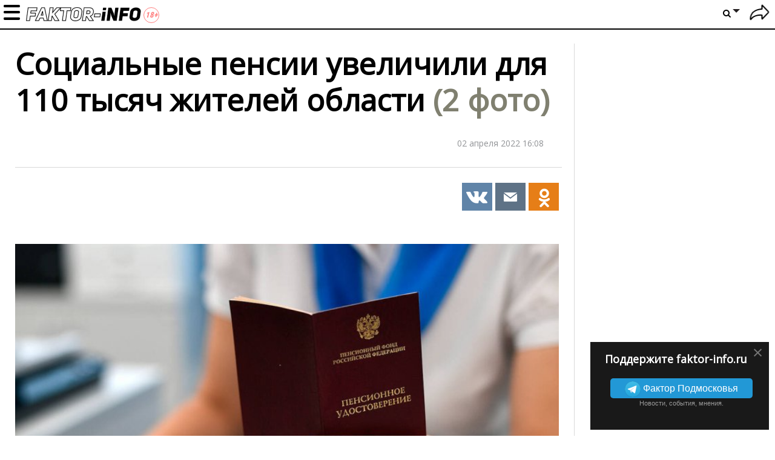

--- FILE ---
content_type: application/javascript; charset=utf-8
request_url: https://faktor-info.ru/js/fishki/ns/social.js?128
body_size: 2514
content:
var fishki;
if (!fishki) fishki = {};
if (!fishki) fishki = {};
if (!fishki.social) fishki.social = {};

(function(){
    var loaded = {}

    fishki.social.loadFacebook = function ( force ) {
        if (typeof FB !== 'undefined') {
            FB.XFBML.parse();
        }

        if (force || !loaded.facebook) {
            loaded.facebook = true;
            var fbfeedPostMessage = function () {},
                fbfeedPostMessage = function () {},
                fbIsFan = function (cb) {
                    cb();
                };

            var locales = {
                ru: 'ru_RU',
                es: 'es_ES',
                en: 'en_UK'
            };

            var locale = fishki.params.lang && locales[fishki.params.lang] ? locales[fishki.params.lang] : 'en_UK';
            $.getScript('https://connect.facebook.net/' + locale + '/sdk.js', function () {
                FB.init({
                    appId: fishki.params.social.fb.app_id,
                    version: fishki.params.social.fb.version ? fishki.params.social.fb.version : 'v3.2'
                });
                FB.Event.subscribe('edge.create', function (url, html_element) {
                    if ($(html_element).data('social'))
                        $.post('/counter/share/', {data: $(html_element).data('social')});
                    $(window).trigger('social.fb_subscribe');
                });
                FB.Event.subscribe('edge.remove', function (url, html_element) {
                    if ($(html_element).data('social'))
                        $.post('/counter/share/', {data: $(html_element).data('social') + ':dislike'});
                    $(window).trigger('social.fb_unsubscribe');
                });
                // Reinit functions
                fbfeedPostMessage = function (post) {
                    FB.getLoginStatus(function (response) {
                        if (response.status === 'connected') {
                            FB.api('/me/permissions', function (response) {
                                if (typeof (response.data) != 'undefined') {
                                    FB.api('/me/feed', 'post', {
                                        message: post.message,
                                        link: post.link
                                    }, function (response) {
                                    });
                                } else {
                                    FB.login(function (response) {
                                        if (response.authResponse) {
                                            FB.api('/me/feed', 'post', {
                                                message: post.message,
                                                link: post.link
                                            }, function (response) {
                                            });
                                        }
                                    }, {scope: fishki.params.social.fb.scope});
                                    return false;
                                }
                            });
                        } else {
                            FB.login(function (response) {
                                if (response.authResponse) {
                                    FB.api('/me/feed', 'post', {
                                        message: post.message,
                                        link: post.link
                                    }, function (response) {
                                    });
                                }
                            }, {scope: fishki.params.social.fb.scope});
                        }
                    });
                };

                fbIsFan = function (callbackSUCCESS, callbackFAILURE) {
                    var pageId = fishki.params.social.fb.page_id;
                    if (!pageId) {
                        callbackFAILURE();
                    } else {
                        FB.getLoginStatus(function (response) {
                            if (response.authResponse) {
                                var userId = response.authResponse.userID;
                                FB.api('/' + pageId + '/members/' + userId, function (response) {
                                    if (response && response.data && response.data.length > 0)
                                        callbackSUCCESS();
                                    else if (typeof (callbackFAILURE) == 'function')
                                        callbackFAILURE();
                                });
                            }
                        });
                    }
                };

                showFbDialog = function (feed_tag) {
                    $feed = $(feed_tag);
                    if (typeof FB != 'undefined')
                        FB.ui(
                            {
                                method: 'feed',
                                link: $feed.data('url'),
                                display: 'popup'
                            },
                            function () {
                            }
                        );
                    return false;
                };

                FB.XFBML.parse();
            });
        }
    }

    fishki.social.loadVk = function ( force ) {
        if (force || !loaded.vk) {
            loaded.vk = true;
            $.getScript('https://vk.com/js/api/openapi.js', function () {
                if (VK) {
                    if (!VK._apiId) {
                        VK.init({apiId: fishki.params.social.vk.app_id_widgets || fishki.params.social.vk.app_id, onlyWidgets: true});
                    }
                    if (VK.Widgets) {
                        $('.js-vk-groups').each(function (index, value) {
                            VK.Widgets.Group($(this).attr('id'), {
                                mode: 3,
                                width: "220",
                                height: "140",
                                color1: 'FFFFFF',
                                color2: '2B587A',
                                color3: '5B7FA6'
                            }, 55774526);
                        });
                    }
                    $('.js-vk-like-button').each(function (index, value) {
                        if ($(this).find('iframe').length < 1) {
                            var pageId = $(this).data('canonical') || ($("link[rel='canonical']").length ? $("link[rel='canonical']").attr('href').replace(/\"+/g, "") : null);
                            var pageTitle = $(this).data('title') || ($("meta[property='og:title']").length ? $("meta[property='og:title']").attr('content').replace(/\"+/g, "") : null);
                            var pageDescription = $(this).data('description') || ($("meta[name=description]").length ? $("meta[name=description]").attr('content').replace(/\"+/g, "") : null);
                            var pageImage = $(this).data('image') || null;
                            var buttonType = $(this).data('type') || 'button';
                            var buttonHeight = $(this).data('height') || null;
                            var buttonWidth = $(this).data('width') || null;

                            if (VK.Widgets) {
                                var params = {
                                    type: buttonType,
                                    height: buttonHeight,
                                    width: buttonWidth,
                                    pageTitle: pageTitle,
                                    pageDescription: pageDescription,
                                    pageImage: pageImage
                                };
                                var vkParams = {};
                                for (var i in params) {
                                    if (params[i]) {
                                        vkParams[i] = params[i];
                                    }
                                }
                                var widgetId = VK.Widgets.Like($(this).attr('id'), vkParams, pageId);

                                $(this).addClass('js-vk-widget-' + widgetId);
                            }
                        }
                    });

                    if (VK.Observer) {
                        VK.Observer.subscribe("widgets.like.liked", function (likesCount, widgetId) {
                            if (!widgetId)
                                return;
                            var $el = $('.js-vk-widget-' + widgetId);
                            if ($el.length > 0)
                                $.post('/counter/share/', {data: $el.data('social')});
                        });
                        VK.Observer.subscribe("widgets.like.unliked", function (likesCount, widgetId) {
                            if (!widgetId)
                                return;
                            var $el = $('.js-vk-widget-' + widgetId);
                            if ($el.length > 0)
                                $.post('/counter/share/', {data: $el.data('social') + ":dislike"});
                        });
                    }
                    // Reinit function
                    window.vkfeedPostMessage = function (post) {
                        if (VK.Auth && VK.Api) {
                            VK.Auth.getLoginStatus(function (response) {
                                if (response.session) {
                                    VK.Api.call(
                                        'wall.post',
                                        {
                                            'message': post.message,
                                            'attachments': post.link
                                        },
                                        function () {
                                        }
                                    );
                                } else {
                                    VK.Auth.login(function (response) {
                                            if (response.session) {
                                                VK.Api.call(
                                                    'wall.post',
                                                    {
                                                        'message': post.message,
                                                        'attachments': post.link
                                                    },
                                                    function () {
                                                    }
                                                );
                                            }
                                        },
                                        VK.access.FRIENDS
                                    );
                                }
                            });
                        }
                    }
                }
            });
        }
    }

    fishki.social.loadOk = function ( force ) {
        if (force || !loaded.ok) {
            loaded.ok = true;
            if (typeof OK !== 'undefined') {
                $('.js-ok-like-button').each(function () {
                    if ($(this).find('iframe').length < 1) {
                        var url = $(this).data('url');
                        OK.CONNECT.insertShareWidget($(this).attr('id'), url, "{width:145,height:26,st:'rounded',sz:20,ck:1}");
                    }
                });
            } else {
                $.getScript('https://connect.ok.ru/connect.js', function () {
                    $('.js-ok-groups').each(function () {
                        OK.CONNECT.insertGroupWidget($(this).attr('id'), "<?php echo Jam::$config['social']['ok']['group_id']?>", "{width:250,height:135}");
                    });
                    $('.js-ok-like-button').each(function () {
                        var url = $(this).data('url');
                        OK.CONNECT.insertShareWidget($(this).attr('id'), url, "{width:145,height:26,st:'rounded',sz:20,ck:1}");
                    });
                });
            }
        }
    }

    fishki.social.loadTwitter = function ( force ) {
        if (force || !loaded.twitter) {
            loaded.twitter = true;
            if (typeof twttr !== 'undefined') {
                twttr.widgets.load()
                if (typeof handleWideTwitterEmbeds === 'function') {
                    handleWideTwitterEmbeds()
                }
            } else {
                $.getScript('https://platform.twitter.com/widgets.js');
            }
        }
    }

    fishki.social.loadGoogle = function ( force ) {
        if (force || !loaded.google) {
            loaded.google = true;
            window.___gcfg = {lang: fishki.params.lang};
            if (typeof gapi !== 'undefined') {
                gapi.plusone.go();
            } else {
                $(function () {
                    $.getScript('https://apis.google.com/js/platform.js', function () {
                        gapi.load('auth2', function () {
                            window.auth2 = gapi.auth2.init({
                                client_id: fishki.params.social.google.app_id,
                                scope: 'https://www.googleapis.com/auth/userinfo.profile  https://www.googleapis.com/auth/userinfo.email'
                            });
                        });
                    });
                });
            }
        }
    }

    fishki.social.loadAll = function ( force ) {
        // console.log('fishki.social.loadAll');
        fishki.social.loadFacebook( force );
        fishki.social.loadVk( force );
        fishki.social.loadOk( force );
        fishki.social.loadGoogle( force );
        fishki.social.loadTwitter( force );
    }
})();

--- FILE ---
content_type: application/javascript; charset=utf-8
request_url: https://faktor-info.ru/js/functions.js?128
body_size: 1890
content:
window.jam = {
	'scripts': [],
	'stylesheets': []
}
$.ajaxSetup({
	cache: true//for $.getScript: Be default, $.getScript() sets the cache setting to false. This appends a timestamped query parameter to the request URL
});
function JamLoadScript(s, callback, prevent_load)
{
	if (prevent_load)
	{
		if(typeof(callback) == 'function') {
			callback();
		}
		return;
	}

	if(typeof(revision) == 'undefined') {
		revision = $('meta[name=revision]').attr('content');
		if( typeof(revision) == 'undefined' ) {
			revision = '';
		}
	}
	for(var script in window.jam.scripts) {
		if( (typeof(window.jam.scripts[script]) == "string") && window.jam.scripts[script].indexOf(s) != -1 ) {
			if(typeof(callback) == 'function') {
				callback();
			}
			return;
		}
	}
	//if(s.substr(0, 1) == '/')
		//s = 's.' + document.location.host + s;//static host
	if(revision && s.indexOf('?') == -1) {
		s = s + '?' + revision;
	}
	window.jam.scripts.push(s);
	$.getScript(s, callback);
}

function JamLoadCss(s)
{
	if(typeof(revision) == 'undefined') {
		revision = $('meta[name=revision]').attr('content');
		if( typeof(revision) == 'undefined' ) {
			revision = '';
		}
	}

	for(var stylesheet in window.jam.stylesheets) {
		if( window.jam.stylesheets[stylesheet].indexOf(s) != -1 ) {
			return;
		}
	}
	//if(s.substr(0, 1) == '/')
		//s = 's.' + document.location.host + s;//static host
	if(revision && s.indexOf('?') == -1) {
		s = s + '?' + revision;
	}

	window.jam.stylesheets.push(s);
	$('<link rel="stylesheet" type="text/css" href="' + s + '" >').appendTo("head");
}

$(function(){
	$('script[src]').each(function(){
		window.jam.scripts.push(this.src);
	});

	$('link[rel=stylesheet]').each(function(){
		window.jam.stylesheets.push(this.href);
	});
})

function ajaxLink(e)
{
	var $self = $(this);
	var ajax_cancel = $self.attr('ajax-cancel');
	if (typeof ajax_cancel !== 'undefined' && ajax_cancel !== false)
		return false;
	var url = $self.attr('href');
	var sv_html = $self.html();
	e.stopPropagation();

	$self.width($self.width()).html('<img src="/images/loader_small.gif"/>').attr('href', 'javascript://');
	$.getJSON(url, function(msg){
		if (msg.html && msg.url)
		{
			$self.html(msg.html).attr('href', msg.url);
		}
		else
		{
			$self.html(sv_html).attr('href', url);
		}

		if (msg.script)
		{
			var script_id = 'script_'+(msg.url ? msg.url.replace(/\//g, '_') : Math.random * 1000000);
			var scr = $self.next('#'+script_id);
			if (scr) scr.remove();
			$self.after(
				'<script id='+script_id+'>'+msg.script+'</script>'
			);
		}

		if (msg.message)
			showMessage(msg.message);
		if (msg.error)
			showMessage(msg.error, '', "error");
	});
	return false;
}

function setCookie (name, value, expires_days, path, domain, secure) {
	var exdate=new Date();
	exdate.setDate(exdate.getDate()+expires_days);
	document.cookie = name + "=" + escape(value) +
      ((expires_days) ? "; expires=" + exdate.toGMTString() : "") +
      ((path) ? "; path=" + path : "") +
      ((domain) ? "; domain=" + domain : "") +
      ((secure) ? "; secure" : "");
}

function getCookie (name) {
	var cookie = " " + document.cookie;
	var search = " " + name + "=";
	var setStr = null;
	var offset = 0;
	var end = 0;
	if (cookie.length > 0) {
		offset = cookie.indexOf(search);
		if (offset != -1) {
			offset += search.length;
			end = cookie.indexOf(";", offset)
			if (end == -1) {
				end = cookie.length;
			}
			setStr = unescape(cookie.substring(offset, end));
		}
	}
	return(setStr);
}

$(document).on("click", "a.ajax-link", ajaxLink);

function reload_with(str) { window.location = window.location.href.replace(window.location.search, '') +'?'+str; }

function translitSeo(str)
{
	var replace = {
        'а' : 'a', 'б' : 'b', 'в' : 'v', 'г' : 'g', 'д' : 'd', 'е' : 'e', 'ё' : 'yo', 'ж' : 'zh', 'з' : 'z', 'и' : 'i', 'й' : 'j', 'к' : 'k',
        'л' : 'l', 'м' : 'm', 'н' : 'n', 'о' : 'o', 'п' : 'p', 'р' : 'r', 'с' : 's', 'т' : 't', 'у' : 'u', 'ф' : 'f', 'х' : 'h', 'ц' : 'c',
        'ч' : 'ch', 'ш' : 'sh', 'щ' : 'w', 'ъ' : '', 'ы' : 'y', 'ь' : '', 'э' : 'je', 'ю' : 'ju', 'я' : 'ja', ' ' : '-', '/'  :  '-',
		'à' : 'a', 'á' : 'a', 'â' : 'a', 'ã' : 'a', 'ä' : 'a', 'å' : 'a', 
		'è' : 'e', 'é' : 'e', 'ê' : 'e', 'ë' : 'e',
		'ì' : 'i', 'í' : 'i', 'î' : 'i', 'ï' : 'i',
		'ò' : 'o', 'ó' : 'o', 'ô' : 'o', 'õ' : 'o', 'ö' : 'o', 
		'ù' : 'u', 'ú' : 'u', 'û' : 'u', 'ü' : 'u', '\'' : '-'
    };
	str = str.toLowerCase().replaceArray(Object.keys(replace), Object.values(replace));
    return $.trim(str.replace(/[^0-9a-z-]/gi, '-'));
}

String.prototype.replaceArray = function(find, replace) {
    var replaceString = this;
    var regex; 
    for (var i = 0; i < find.length; i++) {
        regex = new RegExp(find[i], "g");
        replaceString = replaceString.replace(regex, replace[i]);
    }
    return replaceString;
};

Object.values = function (obj) {
    var vals = [];
    for( var key in obj ) {
        if ( obj.hasOwnProperty(key) ) {
            vals.push(obj[key]);
        }
    }
    return vals;
}